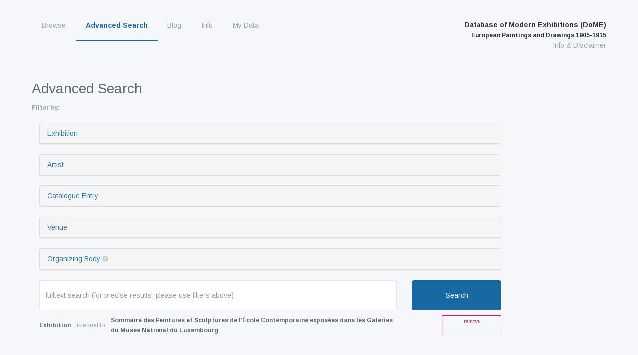

--- FILE ---
content_type: text/html; charset=UTF-8
request_url: https://exhibitions.univie.ac.at/search/stats?entity=Exhibition&sort=country&filter%5Bexhibition%5D%5Bexhibition%5D%5B0%5D=1244&page=1
body_size: 12577
content:
<!doctype html>
<html class="no-js" lang="en"
      prefix="og: http://ogp.me/ns# profile: http://ogp.me/ns/profile# place: http://ogp.me/ns/place# books: http://ogp.me/ns/books#">
    <head>
        <meta charset="utf-8" />
        <meta name="viewport" content="width=device-width, initial-scale=1.0" />
        <title>
                    Advanced Search |
                Database of Modern Exhibitions (DoME) | European Paintings and Drawings 1905-1915
        </title>

                <meta property="og:title" content="Advanced Search">
        
        <script src="/js/jquery-3.5.1.min.js"></script>

        <!-- Latest compiled and minified CSS -->
        <link rel="stylesheet" href="/vendor/bootstrap-3.4.1-dist/css/bootstrap.min.css">

        <!-- webflow css -->
        <link rel="stylesheet" href="/css/normalize.css">
        <link rel="stylesheet" href="/css/nouislider.css">
        <link rel="stylesheet" href="/css/webflow.css">
        <link rel="stylesheet" href="/css/fwf.webflow.css">
        <link rel="stylesheet" href="/css/tipr.css">
        <link rel="stylesheet" href="/css/custom.css">
        <link rel="stylesheet" href="/css/datatables-responsive.min.css">

        <!-- Latest compiled and minified JavaScript -->
        <script src="/vendor/bootstrap-3.4.1-dist/js/bootstrap.min.js"></script>

        <!-- important for async loading of elements -->
        <script src="/js/hinclude.js"></script>
        <script src="/js/collapseChart.js"></script>
        <script src="/js/wNumb.js"></script>
        <script src="/js/nouislider.js"></script>

                    <link rel="stylesheet" href="/vendor/datatables-1.10.16/datatables.min.css">
    <script src="/vendor/datatables-1.10.16/datatables.min.js"></script>
    <script src="/js/datatables-row-show.js"></script>


                        <link href="/css/base.css?1753693310" rel="stylesheet">
        <script>
        $(document).ready(function() {
            $(window).scroll(function() {
                if ($(this).scrollTop() > 100) {
                    $('#scroll').fadeIn();
                } else {
                    $('#scroll').fadeOut();
                }
            });
            $('#scroll').click(function() {
                $('html, body').animate({ scrollTop: 0 }, 600);
                return false;
            });

            $('.w-nav-button').on('click', function() {
                if ($('.w-nav[data-collapse="medium"] .w-nav-menu').css('display') === 'none'){
                    $('.w-nav[data-collapse="medium"] .w-nav-menu').show();
                } else {
                    $('.w-nav[data-collapse="medium"] .w-nav-menu').hide();
                }
            });

        });
        </script>
                        <link rel="stylesheet" href="/vendor/select2-4.0.3/css/select2.min.css" />
    <script src="/vendor/select2-4.0.3/js/select2.full.min.js"></script>


    <script src="/js/js.cookie.js"></script>

    <script>
    $(document).ready(function($) {
        // Remove empty fields from GET forms
        // Author: Bill Erickson
        // URL: http://www.billerickson.net/code/hide-empty-fields-get-form/

        // Change 'form' to class or ID of your specific form
        $('form').submit(function() {
            $(this).find(':input').filter(function() { return !this.value; }).attr('disabled', 'disabled');

            return true; // ensure form still submits
        });

        // Un-disable form fields when page loads, in case they click back after submission
        $('form').find(':input').prop('disabled', false );

        // initialize select2
        $('.select2').select2();

            // checkmark worker
    var active = Cookies.getJSON('Exhibition');
    if (!(active instanceof Array)) {
        active = [];
    }
    for (var i = 0; i < active.length; i++) {
        $('span.checkmark[data-id="' + active[i] + '"]').addClass('checked');
    }

    $('.checkbox-filter-button').on('click', function() {
        if (active.length !== 0 ) {
                        var select2selector = '#filter_exhibition_exhibition';
            // remove anything active
            $(select2selector).val(null).trigger('change');
            for (var i = 0; i < active.length; i++) {
                // add new
                var $newOption = $("<option selected='selected'></option>").val(active[i]).text(active[i]);
                $(select2selector).append($newOption).trigger('change');
            }

            // submit form
            $('.indexForm').submit();
        }
    });

    $('.checkmark').on('click', function() {
        var currId = $(this).data('id');
        if (-1 == currId) {
            if (active.length > 0) {
                // deselect all
                $('.checkmark.checked').removeClass('checked');
                active = [];
            }
            else {
                // select all
                $('.checkmark').each(function (idx) {
                    var dataId = $(this).data('id');
                    if (-1 != dataId) {
                        $(this).addClass('checked');
                        active.push(dataId);
                    }
                });
            }
        }
        else {
            var index = active.indexOf(currId);
            if ($(this).hasClass('checked')) {
                // remove
                if (index > -1) {
                    active.splice(index, 1);
                }
            }
            else {
                // add
                if (index == -1) {
                    active.push(currId);
                }
            }

            $(this).toggleClass('checked');
        }


        Cookies.set('Exhibition', active);
    });

                $(document).ready(function() {
            $('.w-input').keypress(function (e) {
                if (e.which == 13) {
                    $('.indexForm').submit();

                    return false;
                }
            });

            function saveQuery() {
                // change action for saving current query
                $form = $('.indexForm');

                $form.attr('action', '/search/save');
                $form.submit();
            }

            $('.save-query').on('click', function() {
                saveQuery();
            });
        });

    });
    </script>

    <!-- most come after generic $('.select2').select2(); call above -->
    <script src="/js/select2entity.js"></script>


            <script src="/vendor/highcharts-8.1.0/highcharts.js"></script>
    <script src="/vendor/highcharts-8.1.0/modules/exporting.js"></script>
    <script src="/vendor/highcharts-8.1.0/modules/export-data.js"></script>
    <script src="/vendor/highcharts-8.1.0/modules/heatmap.js"></script>
    <script src="/js/highchart_custom_theme.js"></script>

    </head>

    <body role="document" class="body route-search-stats">
        <a href="#" id="scroll" style="display: none;"><span></span></a>

        <div data-collapse="medium" data-animation="default" data-duration="400" class="navbar w-nav">
            <div class="w-container navigation-container">
                <nav role="navigation" class="nav-menu w-nav-menu">
                            <ul id="menu-main" class="nav-menu w-nav-menu" role="navigation">
                
        
        

        
        
        
        
                                            <div class="top-level-container">
        <a href="/exhibition" class="nav-link w-nav-link first">
                Browse
    </a>
    
                                    <ul class="menu_level_1">
                
        
        

        
        
        
        
                                            <li>
        <a href="/exhibition" class="nav-link w-nav-link first submenu">
                Exhibitions
    </a>
            </li>
    
                            
    
        
        
        

        
        
        
        
                                            <li>
        <a href="/person" class="nav-link w-nav-link submenu">
                Artists
    </a>
            </li>
    
                            
    
        
        
        

        
        
        
        
                                            <li>
        <a href="/location" class="nav-link w-nav-link submenu">
                Venues
    </a>
            </li>
    
                            
    
        
        
        

        
        
        
        
                                            <li>
        <a href="/organizer" class="nav-link w-nav-link submenu">
                Organizing Bodies
    </a>
            </li>
    
                            
    
        
        
        

        
        
        
        
                                            <li>
        <a href="/place/exhibiting" class="nav-link w-nav-link last submenu">
                Exhibiting Cities
    </a>
            </li>
    
            </div>
                            
    

    </ul>

    
        
        
        

        
        
        
        
                                            <div class="top-level-container">
        <a href="/search" class="nav-link w-nav-link active">
                Advanced Search
    </a>
    
            </div>
                            
    
        
        
        

        
        
        
        
                                            <div class="top-level-container">
        <a href="/blog" class="nav-link w-nav-link">
                Blog
    </a>
    
            </div>
                            
    
        
        
        

        
        
        
        
                                            <div class="top-level-container">
        <a href="/info/project" class="nav-link w-nav-link">
                Info
    </a>
    
                                    <ul class="menu_level_1">
                
        
        

        
        
        
        
                                            <li>
        <a href="/info/project" class="nav-link w-nav-link first submenu">
                Project
    </a>
            </li>
    
                            
    
        
        
        

        
        
        
        
                                            <li>
        <a href="/info/team" class="nav-link w-nav-link submenu">
                Team
    </a>
            </li>
    
                            
    
        
        
        

        
        
        
        
                                            <li>
        <a href="/info/database" class="nav-link w-nav-link submenu">
                Content of the Database
    </a>
            </li>
    
                            
    
        
        
        

        
        
        
        
                                            <li>
        <a href="/info/using" class="nav-link w-nav-link submenu">
                Using the Database
    </a>
            </li>
    
                            
    
        
        
        

        
        
        
        
                                            <li>
        <a href="/cooperating-institutions" class="nav-link w-nav-link submenu">
                Cooperating Institutions
    </a>
            </li>
    
                            
    
        
        
        

        
        
        
        
                                            <li>
        <a href="/holder" class="nav-link w-nav-link submenu">
                Holding Institutions
    </a>
            </li>
    
                            
    
        
        
        

        
        
        
        
                                            <li>
        <a href="/info/publications" class="nav-link w-nav-link last submenu">
                Publications
    </a>
            </li>
    
            </div>
                            
    

    </ul>

    
        
        
        

        
        
        
        
                                            <div class="top-level-container">
        <a href="/my-data" class="nav-link w-nav-link last">
                My Data
    </a>
    
            </div>
                            
    

    </ul>

                </nav>
                <div class="branding">
                    <div class="text-block heading-title-menu brand">
                        <a href="/" class="w-nav-brand">
                            Database of Modern Exhibitions (DoME)<br />
                            <span class="heading-subtitle-menu">European Paintings and Drawings 1905-1915</span>
                        </a><br />
                        <a href="/info/database" class="heading-info">Info &amp; Disclaimer</a>
                    </div>
                    <div class="w-nav-button">
                        <div class="w-icon-nav-menu"></div>
                    </div>
                </div>
            </div>
        </div>

                
        <div class="w-container wrapper">
            <div class="w-container">
        <h1 class="heading">Advanced Search</h1>

            <form id="search" class="indexForm" action="/search/stats" method="GET">
                <input type="hidden" name="entity" value="Exhibition" />
                
                                <div class="filters-heading"><!--  style="margin-top: 25px;" -->
                    <span style="margin-right: 20px; margin-top: 7px">Filter by:</span>
                </div>

                <div class="filter-combination-container">
                                        <div class="filter-panel">
                        <div class="panel panel-default">
                            <div class="panel-heading">
                                <a data-toggle="collapse" data-target="#filter-panel-exhibition" href="#">Exhibition</a>
                            </div>
                            <div id="filter-panel-exhibition" class="panel-body collapse">
                                <div class="form-group"><label class="col-sm-3 control-label">(Starting) Year of Exhibition</label><div class="col-sm-9"><div id="filter_exhibition_date"><div class="form-group"><label class="col-sm-3 control-label" for="filter_exhibition_date_from">From</label><div class="col-sm-9"><input type="number" id="filter_exhibition_date_from" name="filter[exhibition][date][from]" class="form-control" /></div>
</div><div class="form-group"><label class="col-sm-3 control-label" for="filter_exhibition_date_until">Until</label><div class="col-sm-9"><input type="number" id="filter_exhibition_date_until" name="filter[exhibition][date][until]" class="form-control" /></div>
</div></div></div>
</div>
                                <div class="form-group"><label class="col-sm-3 control-label" for="filter_exhibition_type">Type of Exhibition</label><div class="col-sm-9"><select id="filter_exhibition_type" name="filter[exhibition][type][]" data-placeholder="- all - " class="select2 form-control" multiple="multiple"><option value="group">group</option><option value="solo">solo</option><option value="auction">auction</option></select></div>
</div>
                                                                <div class="form-group"><label class="col-sm-3 control-label" for="filter_exhibition_flags">Additional Information</label><div class="col-sm-9"><select id="filter_exhibition_flags" name="filter[exhibition][flags][]" data-placeholder="- all -" class="select2 form-control" multiple="multiple"><option value="64">Traveling Exhibition</option><option value="256">No Catalogue available</option><option value="itemexhibition-missing">No Catalogue Entries available</option><option value="itemexhibition-required">- Exclude Exhibitions without Catalogue Entries -</option><option value="8192">Catalogue Structure altered</option><option value="preface">Catalogue Preface available</option><option value="2048">Other Mediums listed</option><option value="128">Participant Addresses listed</option><option value="512">Members listed</option><option value="1024">Member Addresses listed</option></select></div>
</div>
                                <div class="form-group"><label class="col-sm-3 control-label" for="filter_exhibition_exhibition">Exhibition</label><div class="col-sm-9">    
    
                
    
    
    
    
    
    <select id="filter_exhibition_exhibition" name="filter[exhibition][exhibition][]" data-ajax--url="/search/select/exhibition?page_limit=20" data-ajax--cache="true" data-ajax--cache-timeout="60000" data-ajax--delay="25" data-ajax--data-type="json" data-language="en" data-theme="default" data-minimum-input-length="2" data-placeholder="- all -" data-page-limit="20" data-scroll="false" data-autostart="true" class="select2entity form-control" data-name="exhibition" multiple="multiple"><option value="1244" selected="selected">Sommaire des Peintures et Sculptures de l&#039;École Contemporaine exposées dans les Galeries du Musée National du Luxembourg</option></select></div>
</div>
                            </div>
                        </div>
                    </div>
                    <div class="filter-panel">
                        <div class="panel panel-default">
                            <div class="panel-heading">
                                <a data-toggle="collapse" data-target="#filter-panel-person" href="#">Artist</a>
                            </div>
                            <div id="filter-panel-person" class="panel-body collapse">
                                <div class="form-group"><label class="col-sm-3 control-label" for="filter_person_gender">Gender</label><div class="col-sm-9"><select id="filter_person_gender" name="filter[person][gender]" class="select2 form-control"><option value="" selected="selected">- all - </option><option value="F">female</option><option value="M">male</option></select></div>
</div>
                                <div class="form-group"><label class="col-sm-3 control-label" for="filter_person_nationality">Nationality</label><div class="col-sm-9"><select id="filter_person_nationality" name="filter[person][nationality][]" data-placeholder="- all - " class="select2 form-control" multiple="multiple"><option value="AR">Argentina</option><option value="AM">Armenia</option><option value="AU">Australia</option><option value="AT">Austria</option><option value="BY">Belarus</option><option value="BE">Belgium</option><option value="BA">Bosnia &amp; Herzegovina</option><option value="BR">Brazil</option><option value="BG">Bulgaria</option><option value="CA">Canada</option><option value="CL">Chile</option><option value="HR">Croatia</option><option value="CZ">Czechia</option><option value="DK">Denmark</option><option value="DO">Dominican Republic</option><option value="SV">El Salvador</option><option value="EE">Estonia</option><option value="FI">Finland</option><option value="FR">France</option><option value="GE">Georgia</option><option value="DE">Germany</option><option value="GR">Greece</option><option value="GT">Guatemala</option><option value="HU">Hungary</option><option value="IN">India</option><option value="IE">Ireland</option><option value="IL">Israel</option><option value="IT">Italy</option><option value="JP">Japan</option><option value="LV">Latvia</option><option value="LT">Lithuania</option><option value="LU">Luxembourg</option><option value="MX">Mexico</option><option value="ME">Montenegro</option><option value="NL">Netherlands</option><option value="NZ">New Zealand</option><option value="NO">Norway</option><option value="PY">Paraguay</option><option value="PE">Peru</option><option value="PL">Poland</option><option value="PT">Portugal</option><option value="RO">Romania</option><option value="RU">Russia</option><option value="RS">Serbia</option><option value="SK">Slovakia</option><option value="SI">Slovenia</option><option value="ZA">South Africa</option><option value="ES">Spain</option><option value="SE">Sweden</option><option value="CH">Switzerland</option><option value="TR">Türkiye</option><option value="UA">Ukraine</option><option value="GB">United Kingdom</option><option value="US">United States</option><option value="UY">Uruguay</option><option value="VE">Venezuela</option></select></div>
</div>
                                <div class="form-group"><label class="col-sm-3 control-label">Year of Birth</label><div class="col-sm-9"><div id="filter_person_birthdate"><div class="form-group"><label class="col-sm-3 control-label" for="filter_person_birthdate_from">From</label><div class="col-sm-9"><input type="number" id="filter_person_birthdate_from" name="filter[person][birthdate][from]" class="form-control" /></div>
</div><div class="form-group"><label class="col-sm-3 control-label" for="filter_person_birthdate_until">Until</label><div class="col-sm-9"><input type="number" id="filter_person_birthdate_until" name="filter[person][birthdate][until]" class="form-control" /></div>
</div></div></div>
</div>
                                <div class="form-group"><label class="col-sm-3 control-label" for="filter_person_birthplace">Place of Birth</label><div class="col-sm-9">    
    
                
    
    
    
    
    
    <select id="filter_person_birthplace" name="filter[person][birthplace][]" data-ajax--url="/search/select/birthplace?page_limit=30" data-ajax--cache="true" data-ajax--cache-timeout="60000" data-ajax--delay="25" data-ajax--data-type="json" data-language="en" data-theme="default" data-minimum-input-length="2" data-placeholder="- all -" data-page-limit="30" data-scroll="false" data-autostart="true" class="select2entity form-control" data-name="birthplace" multiple="multiple"></select></div>
</div>
                                <div class="form-group"><label class="col-sm-3 control-label">Year of Death</label><div class="col-sm-9"><div id="filter_person_deathdate"><div class="form-group"><label class="col-sm-3 control-label" for="filter_person_deathdate_from">From</label><div class="col-sm-9"><input type="number" id="filter_person_deathdate_from" name="filter[person][deathdate][from]" class="form-control" /></div>
</div><div class="form-group"><label class="col-sm-3 control-label" for="filter_person_deathdate_until">Until</label><div class="col-sm-9"><input type="number" id="filter_person_deathdate_until" name="filter[person][deathdate][until]" class="form-control" /></div>
</div></div></div>
</div>
                                <div class="form-group"><label class="col-sm-3 control-label" for="filter_person_deathplace">Place of Death</label><div class="col-sm-9">    
    
                
    
    
    
    
    
    <select id="filter_person_deathplace" name="filter[person][deathplace][]" data-ajax--url="/search/select/deathplace?page_limit=30" data-ajax--cache="true" data-ajax--cache-timeout="60000" data-ajax--delay="25" data-ajax--data-type="json" data-language="en" data-theme="default" data-minimum-input-length="2" data-placeholder="- all -" data-page-limit="30" data-scroll="false" data-autostart="true" class="select2entity form-control" data-name="deathplace" multiple="multiple"></select></div>
</div>
                                <div class="form-group"><label class="col-sm-3 control-label" for="filter_person_additional">Additional</label><div class="col-sm-9"><select id="filter_person_additional" name="filter[person][additional][]" data-placeholder="- all -" class="select2 form-control" multiple="multiple"><option value="address_available">Place of Activity available</option></select></div>
</div>
                                <div class="form-group"><label class="col-sm-3 control-label" for="filter_person_person">Artist</label><div class="col-sm-9">    
    
                
    
    
    
    
    
    <select id="filter_person_person" name="filter[person][person][]" data-ajax--url="/search/select/person?page_limit=30" data-ajax--cache="true" data-ajax--cache-timeout="60000" data-ajax--delay="25" data-ajax--data-type="json" data-language="en" data-theme="default" data-minimum-input-length="2" data-placeholder="- all -" data-page-limit="30" data-scroll="false" data-autostart="true" class="select2entity form-control" data-name="person" multiple="multiple"></select></div>
</div>
                            </div>
                        </div>
                    </div>
                    <div class="filter-panel">
                        <div class="panel panel-default">
                            <div class="panel-heading">
                                <a data-toggle="collapse" data-target="#filter-panel-catentry" href="#">Catalogue Entry</a>
                            </div>
                            <div id="filter-panel-catentry" class="panel-body collapse ">
                                <div class="form-group"><label class="col-sm-3 control-label" for="filter_catentry_type">Type of Work</label><div class="col-sm-9"><select id="filter_catentry_type" name="filter[catentry][type][]" data-placeholder="- all - " class="select2 form-control" multiple="multiple"><option value="">- all - </option><option value="-43">- exclude other medium -</option><option value="20">drawing</option><option value="34">drawing: chalk</option><option value="25">drawing: charcoal</option><option value="26">drawing: pen and ink</option><option value="22">mixed media</option><option value="42">monotype</option><option value="44">mural painting</option><option value="30">mural painting: fresco</option><option value="43">other medium</option><option value="13">painting</option><option value="1">painting: aquarelle</option><option value="2">painting: gouache</option><option value="3">painting: oil</option><option value="23">painting: tempera</option><option value="4">pastel</option><option value="24">unknown</option></select></div>
</div>
                                <div class="form-group"><label class="col-sm-3 control-label" for="filter_catentry_forsale">For Sale</label><div class="col-sm-9"><select id="filter_catentry_forsale" name="filter[catentry][forsale]" class="form-control"><option value="" selected="selected">- all - </option><option value="Y">yes</option><option value="N">no</option></select></div>
</div>
                                <div class="form-group"><label class="col-sm-3 control-label" for="filter_catentry_price_available">Price available</label><div class="col-sm-9"><select id="filter_catentry_price_available" name="filter[catentry][price_available]" class="form-control"><option value="" selected="selected">- all - </option><option value="Y">yes</option></select></div>
</div>
                                <div class="form-group"><label class="col-sm-3 control-label" for="filter_catentry_owner_available">Owner available</label><div class="col-sm-9"><select id="filter_catentry_owner_available" name="filter[catentry][owner_available]" class="form-control"><option value="" selected="selected">- all - </option><option value="Y">yes</option></select></div>
</div>
                            </div>
                        </div>
                    </div>
                    <div class=" filter-panel">
                        <div class="panel panel-default">
                            <div class="panel-heading">
                                <a data-toggle="collapse" data-target="#filter-panel-venue" href="#">Venue</a>
                            </div>
                            <div id="filter-panel-venue" class="panel-body collapse">
                                <div class="form-group"><label class="col-sm-3 control-label" for="filter_location_geoname">Country / City</label><div class="col-sm-9"><select id="filter_location_geoname" name="filter[location][geoname][]" data-placeholder="- all - " class="select2 form-control" multiple="multiple"><option value="cc:AR">Argentina</option><option value="tgn:7006287">    Buenos Aires</option><option value="cc:AT">Austria</option><option value="tgn:7003321">    Vienna</option><option value="cc:BE">Belgium</option><option value="tgn:7007856">    Antwerp</option><option value="tgn:7007868">    Brussels</option><option value="tgn:7007887">    Ghent</option><option value="tgn:7007945">    Liège</option><option value="tgn:7007967">    Ostend</option><option value="cc:CZ">Czechia</option><option value="tgn:7011840">    Brno</option><option value="tgn:1027136">    Chrudim</option><option value="tgn:1027197">    Hodonín</option><option value="tgn:7012051">    Hradec Králové</option><option value="tgn:1027273">    Kladno</option><option value="tgn:7011637">    Kroměříž</option><option value="tgn:7011841">    Olomouc</option><option value="tgn:7006464">    Prague</option><option value="tgn:1027486">    Prostějov</option><option value="tgn:1027618">    Valasske Meziříčí</option><option value="cc:DK">Denmark</option><option value="tgn:7003474">    Copenhagen</option><option value="cc:FI">Finland</option><option value="tgn:7009880">    Helsingfors</option><option value="cc:FR">France</option><option value="tgn:7008480">    Angers</option><option value="tgn:7008781">    Marseilles</option><option value="tgn:7008482">    Nantes</option><option value="tgn:7008038">    Paris</option><option value="tgn:7008929">    Rouen</option><option value="tgn:7012346">    Strasbourg</option><option value="tgn:7008441">    Toulouse</option><option value="cc:DE">Germany</option><option value="tgn:7208956">    Barmen</option><option value="tgn:7003712">    Berlin</option><option value="tgn:7005978">    Bielefeld</option><option value="tgn:7004462">    Brandenburg an der Havel</option><option value="tgn:7005286">    Bremen</option><option value="tgn:7005951">    Chemnitz</option><option value="tgn:7004446">    Cologne</option><option value="tgn:7004428">    Darmstadt</option><option value="tgn:7004455">    Dresden</option><option value="tgn:7004443">    Dusseldorf</option><option value="tgn:1004421">    Elberfeld</option><option value="tgn:7004905">    Essen</option><option value="tgn:7005293">    Frankfurt am Main</option><option value="tgn:7005154">    Hagen</option><option value="tgn:7005289">    Hamburg</option><option value="tgn:7013260">    Hanover</option><option value="tgn:7005973">    Jena</option><option value="tgn:7004424">    Karlsruhe</option><option value="tgn:7005980">    Krefeld</option><option value="tgn:7012329">    Leipzig</option><option value="tgn:7005179">    Mannheim</option><option value="tgn:7004333">    Munich</option><option value="tgn:7004433">    Schwerin</option><option value="tgn:7004425">    Stuttgart</option><option value="tgn:7012886">    Weimar</option><option value="tgn:7004432">    Wiesbaden</option><option value="cc:HU">Hungary</option><option value="tgn:7006280">    Budapest</option><option value="cc:IT">Italy</option><option value="tgn:1043656">    Brunate</option><option value="tgn:7000457">    Florence</option><option value="tgn:7005903">    Milan</option><option value="tgn:7053980">    Montecatini</option><option value="tgn:7004474">    Naples</option><option value="tgn:7000874">    Rome</option><option value="tgn:7018159">    Venice</option><option value="cc:JP">Japan</option><option value="tgn:7004472">    Tokyo</option><option value="cc:LV">Latvia</option><option value="tgn:7006484">    Riga</option><option value="cc:LT">Lithuania</option><option value="tgn:7006521">    Vilnius</option><option value="cc:NL">Netherlands</option><option value="tgn:7006952">    Amsterdam</option><option value="tgn:7006876">    Arnhem</option><option value="tgn:7006751">    Domburg</option><option value="tgn:7003613">    Groningen</option><option value="tgn:7006810">    Hague, The</option><option value="tgn:7031832">    Nijmegen</option><option value="tgn:7006792">    Rotterdam</option><option value="tgn:7006926">    Utrecht</option><option value="cc:NO">Norway</option><option value="tgn:7009573">    Christiania (Oslo)</option><option value="tgn:7009596">    Trondheim</option><option value="cc:PL">Poland</option><option value="tgn:7007601">    Breslau</option><option value="cc:RU">Russia</option><option value="tgn:7011598">    Ekaterinodar</option><option value="tgn:7015156">    Kazan</option><option value="tgn:7010341">    Kursk</option><option value="tgn:7012974">    Moscow</option><option value="tgn:7010273">    Saint Petersburg</option><option value="cc:ES">Spain</option><option value="tgn:7007426">    Barcelona</option><option value="cc:SE">Sweden</option><option value="tgn:7009954">    Gothenburg</option><option value="tgn:7009839">    Malmö</option><option value="tgn:7009861">    Stockholm</option><option value="cc:CH">Switzerland</option><option value="tgn:7007269">    Basel</option><option value="tgn:7007557">    Bern</option><option value="tgn:7007279">    Geneva</option><option value="tgn:7007280">    Luzern</option><option value="tgn:7007302">    Zurich</option><option value="cc:UA">Ukraine</option><option value="tgn:7011597">    Ekaterinoslav</option><option value="tgn:7017285">    Kherson</option><option value="tgn:7010171">    Kiev</option><option value="tgn:7012024">    Nikolaev</option><option value="tgn:7011656">    Odessa</option><option value="cc:GB">United Kingdom</option><option value="tgn:7011483">    Brighton</option><option value="tgn:7010597">    Liverpool</option><option value="tgn:7011781">    London</option><option value="cc:US">United States</option><option value="tgn:7013445">    Boston</option><option value="tgn:7013596">    Chicago</option><option value="tgn:7013604">    Cincinnati</option><option value="tgn:7007567">    New York</option><option value="tgn:7014218">    Newark, New Jersey</option><option value="tgn:7013927">    Pittsburgh</option><option value="tgn:7014456">    San Francisco</option></select></div>
</div>
                                <div class="form-group"><label class="col-sm-3 control-label" for="filter_location_type">Type</label><div class="col-sm-9"><select id="filter_location_type" name="filter[location][type][]" data-placeholder="- all - " class="select2 form-control" multiple="multiple"><option value="art galleries">art galleries</option><option value="artist associations">artist associations</option><option value="arts associations">arts associations</option><option value="auction houses">auction houses</option><option value="exhibition buildings">exhibition buildings</option><option value="museums">museums</option><option value="others">others</option><option value="private">private</option><option value="private association">private association</option><option value="unknown">unknown</option></select></div>
</div>
                                <div class="form-group"><label class="col-sm-3 control-label" for="filter_location_location">Venue</label><div class="col-sm-9">    
    
                
    
    
    
    
    
    <select id="filter_location_location" name="filter[location][location][]" data-ajax--url="/search/select/location?page_limit=10" data-ajax--cache="true" data-ajax--cache-timeout="60000" data-ajax--delay="25" data-ajax--data-type="json" data-language="en" data-theme="default" data-minimum-input-length="2" data-placeholder="- all -" data-page-limit="10" data-scroll="false" data-autostart="true" class="select2entity form-control" data-name="location" multiple="multiple"></select></div>
</div>
                            </div>
                        </div>
                    </div>
                    <div class="filter-panel">
                        <div class="panel panel-default">
                            <div class="panel-heading">
                                <a data-toggle="collapse" data-target="#filter-panel-organizer" href="#">Organizing Body</a> <a class="tooltipDisclaimer" style="font-size: 1.2rem" data-toggle="tooltip" data-original-title="Organizing Bodies have mostly been compiled by deduction from the catalogues. However persons and/or institutions involved in the organizing of exhibitions are not always mentioned in the catalogue. Therefore their naming can be incomplete or erroneous.">
        <i style="color: #ccc" class="glyphicon glyphicon-info-sign"></i>
    </a>
    <script>
        $(function () {
            $('a.tooltipDisclaimer').tooltip({
                html: true,
                placement: 'auto left'
            });
        });
    </script>
                            </div>
                            <div id="filter-panel-organizer"  class="panel-body collapse">
                                <div class="form-group"><label class="col-sm-3 control-label" for="filter_organizer_geoname">Organizer&#039;s Country / City</label><div class="col-sm-9"><select id="filter_organizer_geoname" name="filter[organizer][geoname][]" data-placeholder="- all - " class="select2 form-control" multiple="multiple"><option value="cc:AT">Austria</option><option value="tgn:7003321">    Vienna</option><option value="cc:BE">Belgium</option><option value="tgn:7007856">    Antwerp</option><option value="tgn:7007868">    Brussels</option><option value="tgn:7007887">    Ghent</option><option value="tgn:7007967">    Ostend</option><option value="cc:CZ">Czechia</option><option value="tgn:7011840">    Brno</option><option value="tgn:1001780">    Czech Republic</option><option value="tgn:1027197">    Hodonín</option><option value="tgn:1027273">    Kladno</option><option value="tgn:7006464">    Prague</option><option value="tgn:1027486">    Prostějov</option><option value="cc:DK">Denmark</option><option value="tgn:7003474">    Copenhagen</option><option value="cc:FR">France</option><option value="tgn:7008480">    Angers</option><option value="tgn:7008781">    Marseilles</option><option value="tgn:7008038">    Paris</option><option value="tgn:7008929">    Rouen</option><option value="tgn:7012346">    Strasbourg</option><option value="tgn:7008441">    Toulouse</option><option value="cc:DE">Germany</option><option value="tgn:7208956">    Barmen</option><option value="tgn:7003712">    Berlin</option><option value="tgn:7005978">    Bielefeld</option><option value="tgn:7005286">    Bremen</option><option value="tgn:7004446">    Cologne</option><option value="tgn:7004455">    Dresden</option><option value="tgn:7004443">    Dusseldorf</option><option value="tgn:1004421">    Elberfeld</option><option value="tgn:7004905">    Essen</option><option value="tgn:7005293">    Frankfurt am Main</option><option value="tgn:7000084">    Germany</option><option value="tgn:7005154">    Hagen</option><option value="tgn:7005289">    Hamburg</option><option value="tgn:7004424">    Karlsruhe</option><option value="tgn:7012329">    Leipzig</option><option value="tgn:7005179">    Mannheim</option><option value="tgn:7004333">    Munich</option><option value="tgn:7004433">    Schwerin</option><option value="tgn:7004425">    Stuttgart</option><option value="tgn:7012886">    Weimar</option><option value="tgn:7004432">    Wiesbaden</option><option value="cc:HU">Hungary</option><option value="tgn:7006280">    Budapest</option><option value="cc:IT">Italy</option><option value="tgn:7000457">    Florence</option><option value="tgn:7005903">    Milan</option><option value="tgn:7004474">    Naples</option><option value="tgn:7000874">    Rome</option><option value="tgn:7018159">    Venice</option><option value="cc:LV">Latvia</option><option value="tgn:7006484">    Riga</option><option value="cc:NL">Netherlands</option><option value="tgn:7006952">    Amsterdam</option><option value="tgn:7006876">    Arnhem</option><option value="tgn:7006810">    Hague, The</option><option value="tgn:7006792">    Rotterdam</option><option value="tgn:7006926">    Utrecht</option><option value="cc:NO">Norway</option><option value="tgn:7009573">    Christiania (Oslo)</option><option value="cc:PL">Poland</option><option value="tgn:7007652">    Cracow</option><option value="cc:RU">Russia</option><option value="tgn:7012974">    Moscow</option><option value="tgn:7010273">    Saint Petersburg</option><option value="cc:ES">Spain</option><option value="tgn:7007426">    Barcelona</option><option value="cc:SE">Sweden</option><option value="tgn:7009954">    Gothenburg</option><option value="tgn:7009861">    Stockholm</option><option value="cc:CH">Switzerland</option><option value="tgn:7007269">    Basel</option><option value="tgn:7007557">    Bern</option><option value="tgn:1064517">    Weggis</option><option value="tgn:7007302">    Zurich</option><option value="cc:UA">Ukraine</option><option value="tgn:7010171">    Kiev</option><option value="tgn:7011656">    Odessa</option><option value="cc:GB">United Kingdom</option><option value="tgn:7011483">    Brighton</option><option value="tgn:7017283">    Glasgow</option><option value="tgn:7011781">    London</option><option value="cc:US">United States</option><option value="tgn:7013596">    Chicago</option><option value="tgn:7013604">    Cincinnati</option><option value="tgn:7007567">    New York</option><option value="tgn:7013927">    Pittsburgh</option></select></div>
</div>
                                <div class="form-group"><label class="col-sm-3 control-label" for="filter_organizer_type">Type</label><div class="col-sm-9"><select id="filter_organizer_type" name="filter[organizer][type][]" data-placeholder="- all - " class="select2 form-control" multiple="multiple"><option value="academies">academies</option><option value="art galleries">art galleries</option><option value="artist associations">artist associations</option><option value="artist&#039;s collectives">artist&#039;s collectives</option><option value="arts associations">arts associations</option><option value="auction houses">auction houses</option><option value="exhibition buildings">exhibition buildings</option><option value="museums">museums</option><option value="others">others</option><option value="private">private</option><option value="private association">private association</option><option value="unknown">unknown</option></select></div>
</div>
                                <div class="form-group"><label class="col-sm-3 control-label" for="filter_organizer_organizer">Organizer</label><div class="col-sm-9">    
    
                
    
    
    
    
    
    <select id="filter_organizer_organizer" name="filter[organizer][organizer][]" data-ajax--url="/search/select/organizer?page_limit=10" data-ajax--cache="true" data-ajax--cache-timeout="60000" data-ajax--delay="25" data-ajax--data-type="json" data-language="en" data-theme="default" data-minimum-input-length="2" data-placeholder="- all -" data-page-limit="10" data-scroll="false" data-autostart="true" class="select2entity form-control" data-name="organizer" multiple="multiple"></select></div>
</div>
                            </div>
                        </div>
                    </div>

                <div class="searchbarcontainer">
                    <div class="searchbarinputcontainer">
                        <input class="text-field-class w-input search-input input-text-search" type="text" name="filter[search]" value="" placeholder="fulltext search (for precise results, please use filters above)" />
                    </div>

                    <div class="searchbuttoncontainer">
                        <button type="submit" id="filter_submit" name="filter[submit]" class="submit-button w-button submit-filter-visible">Search</button>
                    </div>
                </div>

                                <div class="additional-filter-container">
                                        <div class="filter-row"><div class="div-block-5"></div></div>
                                                                                                                                                                                                
                                                                                                                                                                                        
                    <div class="filter-row">
                        <div class="div-block-5">
                            <div class="first-filter-term">
                                <div>Exhibition</div>
                            </div>
                            <div class="is_equal_to">
                                <div>
                                    is equal to
                                </div>
                            </div>
                            <div class="first-filter-term">
                                <div>
                                    Sommaire des Peintures et Sculptures de l&#039;École Contemporaine exposées dans les Galeries du Musée National du Luxembourg
                                </div>
                            </div>
                        </div>
                        <div class="subfilter-buttons-container">
                                                                                                                                                                        <a class="subfilter-remove" href="/search/stats?entity=Exhibition&amp;sort=country&amp;page=1">remove</a>
                        </div>
                    </div>
                                                                </div><!-- .additional-filter-container -->
                </div><!-- .filter-combination-container -->

                            </form>
    </div><!-- .w-container -->

    <div class="contentcontainer w-container">
        <div class="listviewrow">

                <div>

            <ul class="nav nav-tabs" role="tablist">
                                                                                                                        <li role="presentation" class="active entries-tab" ><a href="/search/stats?entity=Exhibition" aria-controls="entries">Exhibitions</a></li>
                    <a  style="font-weight: bold" href=""></a>
                                                                                                                                                <li role="presentation" class="entries-tab" ><a href="/search/stats?entity=Person&amp;sort=country&amp;filter%5Bexhibition%5D%5Bexhibition%5D%5B0%5D=1244&amp;page=1" aria-controls="entries">Artists</a></li>
                    <a  href=""></a>
                                                                                                                                                <li role="presentation" class="entries-tab" ><a href="/search/stats?entity=ItemExhibition&amp;sort=country&amp;filter%5Bexhibition%5D%5Bexhibition%5D%5B0%5D=1244&amp;page=1" aria-controls="entries">Catalogue Entries</a></li>
                    <a  href=""></a>
                                                                                                                                                <li role="presentation" class="entries-tab" ><a href="/search/stats?entity=Venue&amp;sort=country&amp;filter%5Bexhibition%5D%5Bexhibition%5D%5B0%5D=1244&amp;page=1" aria-controls="entries">Venues</a></li>
                    <a  href=""></a>
                                                                                                                                                <li role="presentation" class="entries-tab" ><a href="/search/stats?entity=Organizer&amp;sort=country&amp;filter%5Bexhibition%5D%5Bexhibition%5D%5B0%5D=1244&amp;page=1" aria-controls="entries">Organizing Bodies</a></li>
                    <a  href=""></a>
                                                                                                                                                <li role="presentation" class="entries-tab" ><a href="/search/stats?entity=Place&amp;sort=country&amp;filter%5Bexhibition%5D%5Bexhibition%5D%5B0%5D=1244&amp;page=1" aria-controls="entries">Exhibiting Cities</a></li>
                    <a  href=""></a>
                            </ul>

            <div class="tabsymbols">
                                    <div class="advanced-search-settings"><a href="/search?entity=Exhibition&amp;sort=country&amp;filter%5Bexhibition%5D%5Bexhibition%5D%5B0%5D=1244&amp;page=1"><span class="checkbox-filter-button">Show List</a></span></a></div>
                                                    <div class="advanced-search-settings"><a href="/search/map?entity=Exhibition&amp;sort=country&amp;filter%5Bexhibition%5D%5Bexhibition%5D%5B0%5D=1244&amp;page=1"><span class="checkbox-filter-button">Show Map</span></a></div>
                                
                                <div class="icontab download-csv"><a title="Download as Excel-File" href="/search/export?entity=Exhibition&amp;sort=country&amp;filter%5Bexhibition%5D%5Bexhibition%5D%5B0%5D=1244&amp;page=1"><img src="/img/download_icon_blue.svg" class="iconimage"></a></div>

                                    <form action="/search/stats" method="POST" style="margin-left: 10px">
                                            </form>
                    <div class="icontab save-query" onclick="saveQuery()"><img src="/img/save_icon.svg" class="iconimage" title="save your current query"></div>
                            </div><!-- .tabsymbols -->
        </div>

        <div class="listviewrow">
                
    <h3 class="chart-header" data-collapse="container-gender"><span class="chartsymbol">+</span>Gender Distribution<span class="charttypeTitle">(Pie Chart)</span></h3>
<div class="collapse"  id="container-gender" style="width: 100%;  height: 400px; margin: 0 auto"></div>

<script type="text/javascript">
    Highcharts.chart('container-gender', {
        chart: {
            plotBackgroundColor: null,
            plotBorderWidth: 0,
            plotShadow: false
        },
        title: {
            text: ' ',
        },
        subtitle: {
            text: '464 artists'
        },
        tooltip: {
            pointFormat: '<b>{point.percentage:.1f}%</b> ({point.y} artists)'
        },
        series: [{
            name: 'Number of Artists',
            type: 'pie',
            innerSize: '50%',
            data: [{"name":"female","y":21,"id":"F"},{"name":"male","y":443,"id":"M"},{"name":"[unknown]","y":0,"id":""}]
        }],
        plotOptions: {
            pie: {
            },
            series: {
                            },
        },
        exporting: {
            csv: {
                        // To change the column header use: columnHeaderFormatter function: jsfiddle.net/BlackLabel/9hotb6wu
        columnHeaderFormatter: function(item, key) {
            if (item instanceof Highcharts.Series) {
                return item.name;
            }

            return 'Gender';
        }

            }
        }
    });
</script>

    
    <h3 class="chart-header" data-collapse="container-country"><span class="chartsymbol">+</span>Artists’ Nationality by Exhibiting Country<span class="charttypeTitle">(Matrix in %)</span></h3>
    <div class="collapse" id="container-country" style="width: 100%; margin: 0;"></div>
    <script type="text/javascript">
        Highcharts.chart('container-country', {
            chart: {
                type: 'heatmap',
                marginTop: 40,
                marginBottom: 80,
                plotBorderWidth: 1
            },
            title: {
                text: " "
            },
            xAxis: {
                categories: ["FR","US","BE","IT","GB","DE","NL","ES","CH","NO","DK","SE","unknown","other"],
                title: {
                    enabled: true,
                    text: 'Artists’ Nationality'
                }
            },
            yAxis: {
                categories: ["FR"],
                title: {
                    enabled: true,
                    text: 'Exhibiting Country'
                }
            },
            colorAxis: {
                min: 0,
                minColor: '#FFFFFF',
                maxColor: Highcharts.getOptions().colors[0]
            },
            legend: {
                align: 'right',
                layout: 'vertical',
                margin: 0,
                verticalAlign: 'top',
                y: 25,
                symbolHeight: 280
            },
            tooltip: {
                formatter: function () {
                    return  'In exhibitions in ' + this.series.yAxis.categories[this.point.y]
                        + ', ' + this.point.total + ' catalogue entries (' + Highcharts.numberFormat(this.point.value, 1) + '%)  '
                        + ' are from ' + this.series.xAxis.categories[this.point.x] + '-artists';
                }
            },
            series: [{
                name: 'Nationality of Artists',
                borderWidth: 1,
                data: [{"x":12,"y":0,"value":27.210884353741495,"total":280},{"x":13,"y":0,"value":1.3605442176870748,"total":14},{"x":2,"y":0,"value":2.9154518950437316,"total":30},{"x":8,"y":0,"value":0.5830903790087464,"total":6},{"x":5,"y":0,"value":1.0689990281827018,"total":11},{"x":10,"y":0,"value":0.4859086491739553,"total":5},{"x":7,"y":0,"value":0.8746355685131195,"total":9},{"x":0,"y":0,"value":55.00485908649174,"total":566},{"x":4,"y":0,"value":1.9436345966958213,"total":20},{"x":3,"y":0,"value":2.818270165208941,"total":29},{"x":6,"y":0,"value":1.0689990281827018,"total":11},{"x":9,"y":0,"value":0.5830903790087464,"total":6},{"x":11,"y":0,"value":0.4859086491739553,"total":5},{"x":1,"y":0,"value":3.5957240038872693,"total":37}],
                dataLabels: {
                    format: '{point.value:.1f}',
                    enabled: true,
                    color: '#000000'
                }
            }],
            exporting: {
                                    buttons: {
                    contextButton: {
                        menuItems: [
                            {
                                textKey: 'printChart',
                                onclick: function () {
                                    this.print();
                                }
                            },
                            {
                                separator: true
                            },
                            {
                                textKey: 'downloadPNG',
                                onclick: function () {
                                    this.exportChart();
                                }
                            },
                            {
                                textKey: 'downloadJPEG',
                                onclick: function () {
                                    this.exportChart({
                                        type: 'image/jpeg'
                                    });
                                }
                            },
                            {
                                textKey: 'downloadPDF',
                                onclick: function () {
                                    this.exportChart({
                                        type: 'application/pdf'
                                    });
                                }
                            },
                            {
                                textKey: 'downloadSVG',
                                onclick: function () {
                                    this.exportChart({
                                        type: 'image/svg+xml'
                                    });
                                }
                            }
                        ]
                    }
                }

            }
        });
    </script>

    
    <h3 class="chart-header" data-collapse="container-exhibitions-year-bar"><span class="chartsymbol">+</span>Exhibitions by Year<span class="charttypeTitle">(Bar Chart)</span></h3>
    <div class="collapse" id="container-exhibitions-year-bar" style="width: 100%; height: 400px; margin: 0 auto;"></div>

    <h3 class="chart-header" data-collapse="container-exhibitions-bar"><span class="chartsymbol">+</span>Exhibitions by Month<span class="charttypeTitle">(Bar Chart)</span></h3>
    <div class="collapse" id="container-exhibitions-bar" style="width: 100%; height: 400px; margin: 0 auto;"></div>

    <h3 class="chart-header" data-collapse="container-exhibitions-bubble"><span class="chartsymbol">+</span>Exhibitions by Month<span class="charttypeTitle">(Bubble Chart)</span></h3>
    <div class="collapse" id="container-exhibitions-bubble" style="width: 100%; height: 400px; margin: 0 auto;"></div>

    <script type="text/javascript">
        $('#container-exhibitions-year-bar').highcharts({
            chart: {
                zoomType: 'xy'
            },
            title: {
                text: ''
            },
            subtitle: {
                text: 'Average: 1 exhibitions per year'
            },
            xAxis: {
                title: {
                    enabled: false, // only for export-data.js
                    text: 'Year'
                },
                categories: [1912],
                labels: {
                    rotation: -45,
                    align: 'right'
                }
            },
            yAxis: {
                min: 0,
                title: {
                    text: '\n',
                }
            },
            legend: {
                enabled: false
            },
            tooltip: {
                pointFormat: '{point.y} Exhibitions'
            },
            series: [
                {
                    name: 'Number of Exhibitions',
                    type: 'column',
                    data: [1]
                }
            ]
        });

        $('#container-exhibitions-bar').highcharts({
            chart: {
                zoomType: 'xy'
            },
            title: {
                text: ''
            },
            subtitle: {
                text: 'Average: 0 exhibitions per month'
            },
            xAxis: {
                title: {
                    enabled: false, // only for export-data.js
                    text: 'Year-Month'
                },
                categories: ["1912-00"],
                labels: {
                    rotation: -45,
                    step: 3, // this will show one label for every quarter
                    align: 'right'
                }
            },
            yAxis: {
                min: 0,
                title: {
                    text: '\n',
                }
            },
            legend: {
                enabled: false
            },
            tooltip: {
                // headerFormat: '{point.key}',
                pointFormat: '{point.y} Exhibitions'
            },
            series: [
                {
                    name: 'Number of Exhibitions',
                    type: 'column',
                    data: []
                }
            ]
        });

        // see http://jsfiddle.net/KmPJE/1/
        $('#container-exhibitions-bubble').highcharts({
            chart: {
                defaultSeriesType: 'scatter'
            },

            title: {
                text: "\n"
            },

            xAxis: {
                title: {
                    enabled: false, // only for export-data.js
                    text: 'Month'
                },
                categories: ['Jan','Feb','Mar','Apr','May','Jun','Jul', 'Aug', 'Sep', 'Oct', 'Nov', 'Dec'],
            },

            yAxis: {
                categories: [1912]
            },

            tooltip: {
                formatter: function() {
                    return '<b>'
                        + this.point.count
                        + ' exhibitions '
                        + ' in '
                        + this.x + ' ' + this.point.year
                        + '</b>';
                }
            },

            series: [{
                name: 'Year',
                data: []
            }],

            exporting: {
                                    buttons: {
                    contextButton: {
                        menuItems: [
                            {
                                textKey: 'printChart',
                                onclick: function () {
                                    this.print();
                                }
                            },
                            {
                                separator: true
                            },
                            {
                                textKey: 'downloadPNG',
                                onclick: function () {
                                    this.exportChart();
                                }
                            },
                            {
                                textKey: 'downloadJPEG',
                                onclick: function () {
                                    this.exportChart({
                                        type: 'image/jpeg'
                                    });
                                }
                            },
                            {
                                textKey: 'downloadPDF',
                                onclick: function () {
                                    this.exportChart({
                                        type: 'application/pdf'
                                    });
                                }
                            },
                            {
                                textKey: 'downloadSVG',
                                onclick: function () {
                                    this.exportChart({
                                        type: 'image/svg+xml'
                                    });
                                }
                            }
                        ]
                    }
                }

            }
        });
    </script>

    <h3 class="chart-header" data-collapse="container-age"><span class="chartsymbol">+</span>Artists’ Age at Exhibition Start<span class="charttypeTitle">(Bar Chart)</span></h3>
    <div class="collapse"  id="container-age" style="width: 100%;  height: 400px; margin: 0 auto"></div>

    <script type="text/javascript">
        $('#container-age').highcharts({
            chart: {
                defaultSeriesType: 'column'
            },
            title: {
                text: ' '
            },
            xAxis: {
                title: {
                    enabled: false, // only for export-data.js
                    text: 'Age'
                },
                categories: [26,27,28,29,30,31,32,33,34,35,36,37,38,39,40,41,42,43,44,45,46,47,48,49,50,51,52,53,54,55,56,57,58,59,60,61,62,63,64,65,66,67,68,69,70,71,72,73,74,75,76,77,78,79,80,81,82,83,84,85,86,87,88,89,90,91,92,93,94,95,96,97,98,99,100,101,102,103,104,105,106,107,108,109,110,111,112,113],
                labels: {
                    rotation: 0,
                    align: 'right'
                }
            },
            yAxis: [
                {
                    title: {
                        text: 'Count'
                    },
                    min: 0,
                    tickInterval: 1,
                    endOnTick: false
                },
            ],
            tooltip: {
                formatter: function() {
                    return '<b>'
                        + Highcharts.numberFormat(this.y, 0)
                        + ' exhibition appearances of '
                        + ('Exhibition Appearances (Deceased)' == this.series.name ? ' deceased' : ' living')
                        + ' artists aged '
                        + this.point.name
                        + '</b>';
                }
            },
            plotOptions: {
                series: {
                    stacking: 'normal',
                    borderWidth: 1,
                    groupPadding: 0,
                    pointPadding: 0,
                    events: {
                        click: function (event) {
                            var url = '/exhibition//stats/info?chart=container-age';
                            url += '&series=' + encodeURIComponent(this.name);
                            url += '&point=' + encodeURIComponent(event.point.name);

                            $('#detailModal').modal('show');
                            $('#detailModal').find('.modal-body').load(url);
                        }
                    }
                },
            },
            series: [
                {
                    yAxis: 0,
                    name: 'Exhibition Appearances (Living)',
                    data: [{"name":26,"y":1},{"name":27,"y":0},{"name":28,"y":0},{"name":29,"y":0},{"name":30,"y":0},{"name":31,"y":1},{"name":32,"y":0},{"name":33,"y":1},{"name":34,"y":1},{"name":35,"y":2},{"name":36,"y":2},{"name":37,"y":3},{"name":38,"y":5},{"name":39,"y":5},{"name":40,"y":4},{"name":41,"y":5},{"name":42,"y":7},{"name":43,"y":10},{"name":44,"y":9},{"name":45,"y":12},{"name":46,"y":5},{"name":47,"y":8},{"name":48,"y":8},{"name":49,"y":12},{"name":50,"y":10},{"name":51,"y":13},{"name":52,"y":14},{"name":53,"y":10},{"name":54,"y":4},{"name":55,"y":7},{"name":56,"y":13},{"name":57,"y":1},{"name":58,"y":6},{"name":59,"y":11},{"name":60,"y":16},{"name":61,"y":5},{"name":62,"y":12},{"name":63,"y":9},{"name":64,"y":6},{"name":65,"y":5},{"name":66,"y":5},{"name":67,"y":4},{"name":68,"y":8},{"name":69,"y":4},{"name":70,"y":6},{"name":71,"y":7},{"name":72,"y":7},{"name":73,"y":3},{"name":74,"y":3},{"name":75,"y":0},{"name":76,"y":2},{"name":77,"y":0},{"name":78,"y":1},{"name":79,"y":3},{"name":80,"y":1},{"name":81,"y":2},{"name":82,"y":0},{"name":83,"y":0},{"name":84,"y":0},{"name":85,"y":0},{"name":86,"y":0},{"name":87,"y":0},{"name":88,"y":0},{"name":89,"y":0},{"name":90,"y":0},{"name":91,"y":0},{"name":92,"y":0},{"name":93,"y":1},{"name":94,"y":0},{"name":95,"y":0},{"name":96,"y":0},{"name":97,"y":0},{"name":98,"y":0},{"name":99,"y":0},{"name":100,"y":0},{"name":101,"y":0},{"name":102,"y":0},{"name":103,"y":0},{"name":104,"y":0},{"name":105,"y":0},{"name":106,"y":0},{"name":107,"y":0},{"name":108,"y":0},{"name":109,"y":0},{"name":110,"y":0},{"name":111,"y":0},{"name":112,"y":0},{"name":113,"y":0}],
                    stack: 'age',
                    borderColor: '#3683BA',
                    borderWidth: 2,
                    borderRadius: 3,
                    color: '#3683BAbf'
                },
                {
                    yAxis: 0,
                    name: 'Exhibition Appearances (Deceased)',
                    data: [{"name":26,"y":0},{"name":27,"y":0},{"name":28,"y":0},{"name":29,"y":0},{"name":30,"y":0},{"name":31,"y":0},{"name":32,"y":0},{"name":33,"y":0},{"name":34,"y":0},{"name":35,"y":0},{"name":36,"y":0},{"name":37,"y":0},{"name":38,"y":0},{"name":39,"y":0},{"name":40,"y":1},{"name":41,"y":0},{"name":42,"y":0},{"name":43,"y":1},{"name":44,"y":2},{"name":45,"y":2},{"name":46,"y":0},{"name":47,"y":1},{"name":48,"y":1},{"name":49,"y":0},{"name":50,"y":0},{"name":51,"y":1},{"name":52,"y":0},{"name":53,"y":1},{"name":54,"y":3},{"name":55,"y":0},{"name":56,"y":0},{"name":57,"y":0},{"name":58,"y":3},{"name":59,"y":5},{"name":60,"y":0},{"name":61,"y":1},{"name":62,"y":1},{"name":63,"y":3},{"name":64,"y":7},{"name":65,"y":5},{"name":66,"y":4},{"name":67,"y":2},{"name":68,"y":2},{"name":69,"y":4},{"name":70,"y":3},{"name":71,"y":4},{"name":72,"y":4},{"name":73,"y":5},{"name":74,"y":3},{"name":75,"y":3},{"name":76,"y":4},{"name":77,"y":2},{"name":78,"y":4},{"name":79,"y":1},{"name":80,"y":3},{"name":81,"y":7},{"name":82,"y":4},{"name":83,"y":3},{"name":84,"y":7},{"name":85,"y":2},{"name":86,"y":4},{"name":87,"y":6},{"name":88,"y":4},{"name":89,"y":9},{"name":90,"y":3},{"name":91,"y":5},{"name":92,"y":2},{"name":93,"y":4},{"name":94,"y":1},{"name":95,"y":3},{"name":96,"y":2},{"name":97,"y":0},{"name":98,"y":1},{"name":99,"y":0},{"name":100,"y":1},{"name":101,"y":2},{"name":102,"y":0},{"name":103,"y":2},{"name":104,"y":0},{"name":105,"y":2},{"name":106,"y":1},{"name":107,"y":0},{"name":108,"y":0},{"name":109,"y":0},{"name":110,"y":0},{"name":111,"y":0},{"name":112,"y":0},{"name":113,"y":1}],
                    stack: 'age'
                }
            ]
        });
    </script>

    <h3 class="chart-header" data-collapse="container-location"><span class="chartsymbol">+</span>City Distribution<span class="charttypeTitle">(Pie Chart)</span></h3>
    <div class="collapse"  id="container-location" style="width: 100%;  height: 400px; margin: 0 auto"></div>

    <script type="text/javascript">
        $('#container-location').highcharts({
            chart: {
                plotBackgroundColor: null,
                plotBorderWidth: 0,
                plotShadow: false
            },
            title: {
                text: ' ',
            },
            subtitle: {
                text: '1 exhibitions'
            },
            tooltip: {
                pointFormat: '<b>{point.percentage:.1f}%</b> ({point.y} exhibitions)'
            },
            plotOptions: {
                pie: {
                },
                series: {
                    stacking: 'normal',
                    borderWidth: 1,
                    groupPadding: 0,
                    pointPadding: 0 /*,
                    events: {
                        click: function (event) {
                            var url = '/exhibition//stats/info?chart=container-location';
                            url += '&series=' + encodeURIComponent(this.name);
                            url += '&point=' + encodeURIComponent(event.point.name);

                            $('#detailModal').modal('show');
                            $('#detailModal').find(".modal-body").load(url);
                        }
                    }
                    */
                },
            },
            series: [{
                name: 'Number of Exhibitions',
                type: 'pie',
                innerSize: '50%',
                data: [{"name":"Paris","y":1}]
            }]
        });
</script>


    <h3 class="chart-header" data-collapse="container-organizer"><span class="chartsymbol">+</span>Types of Organizing Bodies<span class="charttypeTitle">(Pie Chart)</span></h3>
    <div class="collapse" id="container-organizer" style="width: 100%; height: 400px; margin: 0 auto"></div>

    <script type="text/javascript">
        $('#container-organizer').highcharts({
            chart: {
                plotBackgroundColor: null,
                plotBorderWidth: 0,
                plotShadow: false
            },
            title: {
                text: ' ',
            },
            subtitle: {
                text: '2 exhibitions'
            },
            tooltip: {
                pointFormat: '<b>{point.percentage:.1f}%</b> ({point.y} exhibitions)'
            },
            plotOptions: {
                pie: {
                },
                series: {
                    stacking: 'normal',
                    borderWidth: 1,
                    groupPadding: 0,
                    pointPadding: 0 /*,
                    events: {
                        click: function (event) {
                            var url = '/exhibition//stats/info?chart=container-organizer';
                            url += '&series=' + encodeURIComponent(this.name);
                            url += '&point=' + encodeURIComponent(event.point.name);

                            $('#detailModal').modal('show');
                            $('#detailModal').find(".modal-body").load(url);
                        }
                    }
                    */
                },
            },
            series: [{
                name: 'Number of Exhibitions',
                type: 'pie',
                innerSize: '50%',
                data: [{"name":"museums","y":1},{"name":"others","y":1}]
            }],
            exporting: {
                csv: {
                            // To change the column header use: columnHeaderFormatter function: jsfiddle.net/BlackLabel/9hotb6wu
        columnHeaderFormatter: function(item, key) {
            if (item instanceof Highcharts.Series) {
                return item.name;
            }

            return 'Type';
        }

                }
            }
        });
    </script>

    <script src="/js/collapseChart.js"></script>

            <div id="detailModal" class="modal fade" role="dialog">
        <div class="modal-dialog">
            <!-- Modal content-->
            <div class="modal-content">
                <div class="modal-header">
                    <button type="button" class="close" data-dismiss="modal">&times;</button>
                </div>
                <div class="modal-body">
                    <p>Loading....</p>
                </div>
                <!--
                <div class="modal-footer">
                    <button type="button" class="btn btn-default" data-dismiss="modal">Close</button>
                </div>
                -->
            </div>
        </div>
    </div>

        </div>
        </div>
    </div>
        </div>

        <footer>
                        <div id="footer-navigation" class="container">
                <div class="row">
                    <div id="footer-univie" class="col-sm-4">
                        <a href="https://kunstgeschichte.univie.ac.at/ueber-uns/mitarbeiterinnen/professoreninnen/rosenberg-raphael/" target="_blank">
                            <img src="/img/Uni_Logo_2016.png" style="width: 185px; height: auto" alt="Universität Wien" />
                        </a>
                    </div>
                    <div id="footer-fwf" class="col-sm-4">
                        <a href="https://doi.org/10.55776/P29997" target="_blank">
                            <img src="/img/fwf-logo-color-transparent.gif" style="width: 165px; height: auto; margin-top: 7px" alt="FWF - Der Wissenschaftsfond." />
                        </a>
                    </div>
                    <div class="col-sm-4" style="text-align: right">
                        <a href="/contact">Contact us</a><br />
                        <a href="https://dsba.univie.ac.at/fileadmin/user_upload/p_dsba/datenschutzerklaerung_websites_2018-05-23.pdf" target="_blank">Privacy Policy</a>
                    </div>
                </div>
            </div>
        </footer>

        <script src="/js/tipr.min.js"></script>

        <script>
            if ('undefined' != typeof $.fn.dataTable.Responsive) {
                $.fn.dataTable.Responsive.breakpoints = [
                    { name: 'desktop', width: Infinity },
                    { name: 'tablet',  width: 1024 },
                    { name: 'fablet',  width: 768 },
                    { name: 'phone',   width: 480 }
                ];
            }
        </script>

                <!-- Global site tag (gtag.js) - Google Analytics -->
        <script async src="https://www.googletagmanager.com/gtag/js?id=G-JV91BHH5ZY"></script>
        <script>
            window.dataLayer = window.dataLayer || [];
            function gtag(){dataLayer.push(arguments);}
            gtag('js', new Date());

            gtag('config', 'G-JV91BHH5ZY', { 'anonymize_ip': true });
        </script>
            </body>
</html>


--- FILE ---
content_type: text/css
request_url: https://exhibitions.univie.ac.at/css/base.css?1753693310
body_size: 1609
content:
@charset "UTF-8";
@import url("https://fonts.googleapis.com/css?family=Arimo:400,400i,700,700i&amp;subset=cyrillic,cyrillic-ext,greek,latin-ext");html,body{height:100%;width:100%}body{display:table}.container.wrapper{height:auto;margin-bottom:20px}footer{display:table-row;height:1px}#scroll{position:fixed;right:10px;bottom:10px;cursor:pointer;width:50px;height:50px;background-color:#8E8E8E;text-indent:-9999px;display:none;-webkit-border-radius:60px;-moz-border-radius:60px;border-radius:60px}#scroll:hover{background-color:#0063a6;opacity:1;filter:"alpha(opacity=100)";-ms-filter:"alpha(opacity=100)"}#scroll span{position:absolute;top:50%;left:50%;margin-left:-8px;margin-top:-12px;height:0;width:0;border:8px solid transparent;border-bottom-color:#ffffff}body{font-family:Arimo, Arial, "Arial Unicode MS", sans-serif}nav{}nav.navbar-inverse{background-color:#0063a6;border-bottom:none}nav a{color:white}nav #site-name h1{margin-top:5px;font-size:22px;padding:0}nav #site-name h1 a:hover{color:#e6e6e6;text-decoration:none}nav ul.nav li{position:relative}nav ul.nav li:hover,nav ul.nav li.active{z-index:999 !important}nav ul.nav li:hover a,nav ul.nav li.active a{background-color:inherit !important}nav ul.nav li .menu_level_1{min-width:100%;display:none;position:absolute;z-index:999;left:0;list-style:none;padding-left:5px;padding-right:5px}nav ul.nav li:hover .menu_level_1{display:block}nav ul.nav li:hover .menu_level_1 a{padding-right:5px}nav #menu-top li:hover .menu_level_1{white-space:nowrap}nav #menu-top li:hover .menu_level_1 a:hover{color:white}nav #menu-main{margin-left:0;z-index:1000}nav #menu-main>li{margin-right:4px;padding:0}nav #menu-main>li a{padding:5px;padding-right:5px;color:white}nav #menu-main>li:hover,nav #menu-main>li.active{background-color:#004574}nav #menu-main li:hover .menu_level_1{padding-top:2px;padding-bottom:2px;white-space:nowrap;margin-left:0px;background-color:gray}.sort-control a{margin-right:1em;margin-left:0.5em}.sort-control a.asc::after,.sort-control a.desc::after{display:inline-block;font-family:"Glyphicons Halflings";font-style:normal;font-weight:400;line-height:1;position:relative;top:1px;left:5px;color:#C0C0C0}.sort-control a.asc::after{content:""}.sort-control a.desc::after{content:""}.sort-control a.active{font-weight:bold}form.filter label{min-width:6em}form.filter select{margin-left:4px}.dl-horizontal dt{color:#8E8E8E}footer{font-size:1.2rem;background-color:#8E8E8E;margin-top:1rem}footer a,footer a:visited{color:#004574}footer a:hover,footer a:visited:hover{color:#004574}footer #footer-social{background-color:#E0DFE0;padding-top:12px;line-height:32px}footer #footer-social a.twitter{background:url("../img/icon/twitter.png") no-repeat;background-size:cover;height:32px;width:32px;display:inline-block}footer #footer-navigation{padding-top:2rem;padding-bottom:1rem}footer ul{list-style-type:none;padding-left:0}footer ul#menu-main-footer{text-transform:uppercase}footer ul ul{padding-left:20px}body.route-blog .entry-content{max-width:45em}@media print{a[href]:after{content:none}}/*# sourceMappingURL=data:application/json,%7B%22version%22%3A3%2C%22sources%22%3A%5B%22data1%2Femep%2Ffrontend%2Fweb%2Fassets%2Fscss%2Fbase.scss%22%5D%2C%22names%22%3A%5B%5D%2C%22mappings%22%3A%22%3BAAUA%2C%2BHAQA%2CUAAA%2CsBAAA%2CCAKA%2CKAAA%2CaAAA%2CCAIA%2CmBAAA%2C8BAAA%2CCAKA%2COAAA%2C4BAAA%2CCAMA%2CQAAA%2C2MAAA%2CCAcI%2CcAAA%2C8FAAA%2CCAMA%2CaAAA%2C8IAAA%2CCAgBJ%2CKAAA%2CwDAAA%2CCAOA%2CIAAA%2CCACI%2CmBAAA%2C2CAAA%2CCAKA%2CMAAA%2CWAAA%2CCAKI%2CkBAAA%2CuCAAA%2CCAII%2C0BAAA%2CkCAAA%2CCASJ%2CcAAA%2CiBAAA%2CCAEI%2CyCAAA%2CsBAAA%2CCAEI%2C6CAAA%2CmCAAA%2CCAMR%2C4BAAA%2CmHAAA%2CCAWA%2CkCAAA%2CaAAA%2CCAEI%2CoCAAA%2CiBAAA%2CCAOJ%2CqCAAA%2CkBAAA%2CCAII%2C6CAAA%2CWAAA%2CCAMR%2CeAAA%2C0BAAA%2CCAII%2CkBAAA%2C0BAAA%2CCAII%2CoBAAA%2CyCAAA%2CCAKA%2CiDAAA%2CwBAAA%2CCAKJ%2CsCAAA%2C2FAAA%2CCAYJ%2CgBAAA%2CkCAAA%2CCAKA%2CuDAAA%2CwJAAA%2CCAaA%2C2BAAA%2CaAAA%2CCAIA%2C4BAAA%2CaAAA%2CCAIA%2CuBAAA%2CgBAAA%2CCAMA%2CkBAAA%2CaAAA%2CCAGA%2CmBAAA%2CeAAA%2CCAOA%2CkBAAA%2CaAAA%2CCAMJ%2COAAA%2CyDAAA%2CCAGI%2C0BAAA%2CaAAA%2CCAEI%2CsCAAA%2CaAAA%2CCASJ%2CsBAAA%2C0DAAA%2CCAKI%2CgCAAA%2CqHAAA%2CCASJ%2C0BAAA%2CoCAAA%2CCAKA%2CUAAA%2CmCAAA%2CCAII%2C2BAAA%2CwBAAA%2CCAKJ%2CaAAA%2CiBAAA%2CCAMJ%2C%2BBAAA%2CcAAA%2CCAIA%2CaAEI%2CcAAA%2CYAAA%2CCAAA%22%7D */

--- FILE ---
content_type: text/javascript
request_url: https://exhibitions.univie.ac.at/vendor/highcharts-8.1.0/modules/export-data.js
body_size: 4396
content:
/*
 Highcharts JS v8.1.0 (2020-05-05)

 Exporting module

 (c) 2010-2019 Torstein Honsi

 License: www.highcharts.com/license
*/
(function(c){"object"===typeof module&&module.exports?(c["default"]=c,module.exports=c):"function"===typeof define&&define.amd?define("highcharts/modules/export-data",["highcharts","highcharts/modules/exporting"],function(e){c(e);c.Highcharts=e;return c}):c("undefined"!==typeof Highcharts?Highcharts:void 0)})(function(c){function e(b,a,c,g){b.hasOwnProperty(a)||(b[a]=g.apply(null,c))}c=c?c._modules:{};e(c,"mixins/ajax.js",[c["parts/Globals.js"],c["parts/Utilities.js"]],function(b,a){var c=a.merge,
g=a.objectEach;b.ajax=function(b){var a=c(!0,{url:!1,type:"get",dataType:"json",success:!1,error:!1,data:!1,headers:{}},b);b={json:"application/json",xml:"application/xml",text:"text/plain",octet:"application/octet-stream"};var d=new XMLHttpRequest;if(!a.url)return!1;d.open(a.type.toUpperCase(),a.url,!0);a.headers["Content-Type"]||d.setRequestHeader("Content-Type",b[a.dataType]||b.text);g(a.headers,function(a,b){d.setRequestHeader(b,a)});d.onreadystatechange=function(){if(4===d.readyState){if(200===
d.status){var b=d.responseText;if("json"===a.dataType)try{b=JSON.parse(b)}catch(f){a.error&&a.error(d,f);return}return a.success&&a.success(b)}a.error&&a.error(d,d.responseText)}};try{a.data=JSON.stringify(a.data)}catch(C){}d.send(a.data||!0)};b.getJSON=function(a,c){b.ajax({url:a,success:c,dataType:"json",headers:{"Content-Type":"text/plain"}})}});e(c,"mixins/download-url.js",[c["parts/Globals.js"]],function(b){var a=b.win,c=a.navigator,g=a.document,e=a.URL||a.webkitURL||a,t=/Edge\/\d+/.test(c.userAgent);
b.dataURLtoBlob=function(b){if((b=b.match(/data:([^;]*)(;base64)?,([0-9A-Za-z+/]+)/))&&3<b.length&&a.atob&&a.ArrayBuffer&&a.Uint8Array&&a.Blob&&e.createObjectURL){var d=a.atob(b[3]),c=new a.ArrayBuffer(d.length);c=new a.Uint8Array(c);for(var l=0;l<c.length;++l)c[l]=d.charCodeAt(l);b=new a.Blob([c],{type:b[1]});return e.createObjectURL(b)}};b.downloadURL=function(d,e){var f=g.createElement("a");if("string"===typeof d||d instanceof String||!c.msSaveOrOpenBlob){if(t||2E6<d.length)if(d=b.dataURLtoBlob(d),
!d)throw Error("Failed to convert to blob");if("undefined"!==typeof f.download)f.href=d,f.download=e,g.body.appendChild(f),f.click(),g.body.removeChild(f);else try{var l=a.open(d,"chart");if("undefined"===typeof l||null===l)throw Error("Failed to open window");}catch(y){a.location.href=d}}else c.msSaveOrOpenBlob(d,e)}});e(c,"modules/export-data.src.js",[c["parts/Globals.js"],c["parts/Utilities.js"]],function(b,a){function c(a,b){var c=d.navigator,n=-1<c.userAgent.indexOf("WebKit")&&0>c.userAgent.indexOf("Chrome"),
f=d.URL||d.webkitURL||d;try{if(c.msSaveOrOpenBlob&&d.MSBlobBuilder){var q=new d.MSBlobBuilder;q.append(a);return q.getBlob("image/svg+xml")}if(!n)return f.createObjectURL(new d.Blob(["\ufeff"+a],{type:b}))}catch(H){}}var e=a.defined,G=a.extend,t=a.pick,d=b.win,C=d.document,f=b.seriesTypes,l=b.downloadURL,y=b.fireEvent;b.setOptions({exporting:{csv:{columnHeaderFormatter:null,dateFormat:"%Y-%m-%d %H:%M:%S",decimalPoint:null,itemDelimiter:null,lineDelimiter:"\n"},showTable:!1,useMultiLevelHeaders:!0,
useRowspanHeaders:!0},lang:{downloadCSV:"Download CSV",downloadXLS:"Download XLS",exportData:{categoryHeader:"Category",categoryDatetimeHeader:"DateTime"},viewData:"View data table"}});b.addEvent(b.Chart,"render",function(){this.options&&this.options.exporting&&this.options.exporting.showTable&&!this.options.chart.forExport&&this.viewData()});b.Chart.prototype.setUpKeyToAxis=function(){f.arearange&&(f.arearange.prototype.keyToAxis={low:"y",high:"y"});f.gantt&&(f.gantt.prototype.keyToAxis={start:"x",
end:"x"})};b.Chart.prototype.getDataRows=function(a){var c=this.hasParallelCoordinates,d=this.time,f=this.options.exporting&&this.options.exporting.csv||{},n=this.xAxis,q={},l=[],D=[],A=[],r;var u=this.options.lang.exportData;var w=u.categoryHeader,m=u.categoryDatetimeHeader,E=function(k,c,d){if(f.columnHeaderFormatter){var h=f.columnHeaderFormatter(k,c,d);if(!1!==h)return h}return k?k instanceof b.Axis?k.options.title&&k.options.title.text||(k.dateTime?m:w):a?{columnTitle:1<d?c:k.name,topLevelColumnTitle:k.name}:
k.name+(1<d?" ("+c+")":""):w},F=function(a,c,d){var k={},h={};c.forEach(function(c){var m=(a.keyToAxis&&a.keyToAxis[c]||c)+"Axis";m=b.isNumber(d)?a.chart[m][d]:a[m];k[c]=m&&m.categories||[];h[c]=m&&m.dateTime});return{categoryMap:k,dateTimeValueAxisMap:h}},h=[];var v=0;this.setUpKeyToAxis();this.series.forEach(function(k){var m=k.xAxis,e=k.options.keys||k.pointArrayMap||["y"],l=e.length,p=!k.requireSorting&&{},w=n.indexOf(m),z=F(k,e),g;if(!1!==k.options.includeInDataExport&&!k.options.isInternal&&
!1!==k.visible){b.find(h,function(a){return a[0]===w})||h.push([w,v]);for(g=0;g<l;)r=E(k,e[g],e.length),A.push(r.columnTitle||r),a&&D.push(r.topLevelColumnTitle||r),g++;var u={chart:k.chart,autoIncrement:k.autoIncrement,options:k.options,pointArrayMap:k.pointArrayMap};k.options.data.forEach(function(a,b){c&&(z=F(k,e,b));var h={series:u};k.pointClass.prototype.applyOptions.apply(h,[a]);a=h.x;var n=k.data[b]&&k.data[b].name;g=0;if(!m||"name"===k.exportKey||!c&&m&&m.hasNames)a=n;p&&(p[a]&&(a+="|"+b),
p[a]=!0);q[a]||(q[a]=[],q[a].xValues=[]);q[a].x=h.x;q[a].name=n;for(q[a].xValues[w]=h.x;g<l;)b=e[g],n=h[b],q[a][v+g]=t(z.categoryMap[b][n],z.dateTimeValueAxisMap[b]?d.dateFormat(f.dateFormat,n):null,n),g++});v+=g}});for(p in q)Object.hasOwnProperty.call(q,p)&&l.push(q[p]);var p=a?[D,A]:[A];for(v=h.length;v--;){var B=h[v][0];var g=h[v][1];var x=n[B];l.sort(function(a,b){return a.xValues[B]-b.xValues[B]});u=E(x);p[0].splice(g,0,u);a&&p[1]&&p[1].splice(g,0,u);l.forEach(function(a){var b=a.name;x&&!e(b)&&
(x.dateTime?(a.x instanceof Date&&(a.x=a.x.getTime()),b=d.dateFormat(f.dateFormat,a.x)):b=x.categories?t(x.names[a.x],x.categories[a.x],a.x):a.x);a.splice(g,0,b)})}p=p.concat(l);y(this,"exportData",{dataRows:p});return p};b.Chart.prototype.getCSV=function(a){var b="",c=this.getDataRows(),d=this.options.exporting.csv,n=t(d.decimalPoint,","!==d.itemDelimiter&&a?(1.1).toLocaleString()[1]:"."),f=t(d.itemDelimiter,","===n?";":","),e=d.lineDelimiter;c.forEach(function(a,d){for(var g,l=a.length;l--;)g=a[l],
"string"===typeof g&&(g='"'+g+'"'),"number"===typeof g&&"."!==n&&(g=g.toString().replace(".",n)),a[l]=g;b+=a.join(f);d<c.length-1&&(b+=e)});return b};b.Chart.prototype.getTable=function(a){var b='<table id="highcharts-data-table-'+this.index+'">',c=this.options,d=a?(1.1).toLocaleString()[1]:".",g=t(c.exporting.useMultiLevelHeaders,!0);a=this.getDataRows(g);var f=0,e=g?a.shift():null,l=a.shift(),n=function(a,b,c,g){var h=t(g,"");b="text"+(b?" "+b:"");"number"===typeof h?(h=h.toString(),","===d&&(h=
h.replace(".",d)),b="number"):g||(b="empty");return"<"+a+(c?" "+c:"")+' class="'+b+'">'+h+"</"+a+">"};!1!==c.exporting.tableCaption&&(b+='<caption class="highcharts-table-caption">'+t(c.exporting.tableCaption,c.title.text?c.title.text.replace(/&/g,"&amp;").replace(/</g,"&lt;").replace(/>/g,"&gt;").replace(/"/g,"&quot;").replace(/'/g,"&#x27;").replace(/\//g,"&#x2F;"):"Chart")+"</caption>");for(var r=0,u=a.length;r<u;++r)a[r].length>f&&(f=a[r].length);b+=function(a,b,d){var f="<thead>",h=0;d=d||b&&
b.length;var e,l=0;if(e=g&&a&&b){a:if(e=a.length,b.length===e){for(;e--;)if(a[e]!==b[e]){e=!1;break a}e=!0}else e=!1;e=!e}if(e){for(f+="<tr>";h<d;++h){e=a[h];var m=a[h+1];e===m?++l:l?(f+=n("th","highcharts-table-topheading",'scope="col" colspan="'+(l+1)+'"',e),l=0):(e===b[h]?c.exporting.useRowspanHeaders?(m=2,delete b[h]):(m=1,b[h]=""):m=1,f+=n("th","highcharts-table-topheading",'scope="col"'+(1<m?' valign="top" rowspan="'+m+'"':""),e))}f+="</tr>"}if(b){f+="<tr>";h=0;for(d=b.length;h<d;++h)"undefined"!==
typeof b[h]&&(f+=n("th",null,'scope="col"',b[h]));f+="</tr>"}return f+"</thead>"}(e,l,Math.max(f,l.length));b+="<tbody>";a.forEach(function(a){b+="<tr>";for(var c=0;c<f;c++)b+=n(c?"td":"th",null,c?"":'scope="row"',a[c]);b+="</tr>"});b+="</tbody></table>";a={html:b};y(this,"afterGetTable",a);return a.html};b.Chart.prototype.downloadCSV=function(){var a=this.getCSV(!0);l(c(a,"text/csv")||"data:text/csv,\ufeff"+encodeURIComponent(a),this.getFilename()+".csv")};b.Chart.prototype.downloadXLS=function(){var a=
'<html xmlns:o="urn:schemas-microsoft-com:office:office" xmlns:x="urn:schemas-microsoft-com:office:excel" xmlns="http://www.w3.org/TR/REC-html40"><head>\x3c!--[if gte mso 9]><xml><x:ExcelWorkbook><x:ExcelWorksheets><x:ExcelWorksheet><x:Name>Ark1</x:Name><x:WorksheetOptions><x:DisplayGridlines/></x:WorksheetOptions></x:ExcelWorksheet></x:ExcelWorksheets></x:ExcelWorkbook></xml><![endif]--\x3e<style>td{border:none;font-family: Calibri, sans-serif;} .number{mso-number-format:"0.00";} .text{ mso-number-format:"@";}</style><meta name=ProgId content=Excel.Sheet><meta charset=UTF-8></head><body>'+
this.getTable(!0)+"</body></html>";l(c(a,"application/vnd.ms-excel")||"data:application/vnd.ms-excel;base64,"+d.btoa(unescape(encodeURIComponent(a))),this.getFilename()+".xls")};b.Chart.prototype.viewData=function(){this.dataTableDiv||(this.dataTableDiv=C.createElement("div"),this.dataTableDiv.className="highcharts-data-table",this.renderTo.parentNode.insertBefore(this.dataTableDiv,this.renderTo.nextSibling));this.dataTableDiv.innerHTML=this.getTable();y(this,"afterViewData",this.dataTableDiv)};if(a=
b.getOptions().exporting)G(a.menuItemDefinitions,{downloadCSV:{textKey:"downloadCSV",onclick:function(){this.downloadCSV()}},downloadXLS:{textKey:"downloadXLS",onclick:function(){this.downloadXLS()}},viewData:{textKey:"viewData",onclick:function(){this.viewData()}}}),a.buttons&&a.buttons.contextButton.menuItems.push("separator","downloadCSV","downloadXLS","viewData");f.map&&(f.map.prototype.exportKey="name");f.mapbubble&&(f.mapbubble.prototype.exportKey="name");f.treemap&&(f.treemap.prototype.exportKey=
"name")});e(c,"masters/modules/export-data.src.js",[],function(){})});
//# sourceMappingURL=export-data.js.map